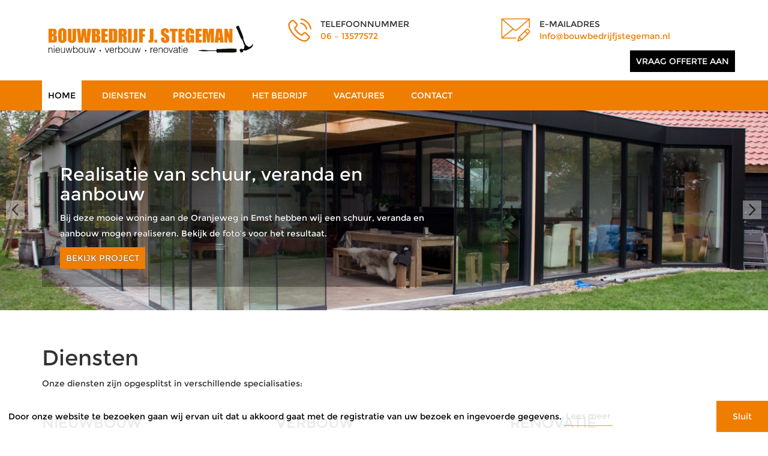

--- FILE ---
content_type: text/html; charset=UTF-8
request_url: https://bouwbedrijfjstegeman.nl/
body_size: 10025
content:

<!DOCTYPE html>
<html lang="nl">

<head profile="http://gmpg.org/xfn/11">

    <title>Home - Bouwbedrijf J. Stegeman</title>

    <meta charset="utf-8"/>
    <meta http-equiv="X-UA-Compatible" content="IE=edge,chrome=1">
    <meta name="viewport" content="width=device-width, initial-scale=1, minimum-scale=1, maximum-scale=1"/>
    <meta name="format-detection" content="telephone=no">

        
    <meta name='robots' content='max-image-preview:large' />
	<style>img:is([sizes="auto" i], [sizes^="auto," i]) { contain-intrinsic-size: 3000px 1500px }</style>
	
            <script data-no-defer="1" data-ezscrex="false" data-cfasync="false" data-pagespeed-no-defer data-cookieconsent="ignore">
                var ctPublicFunctions = {"_ajax_nonce":"42a6494533","_rest_nonce":"3c4b75e0df","_ajax_url":"\/wp-admin\/admin-ajax.php","_rest_url":"https:\/\/bouwbedrijfjstegeman.nl\/wp-json\/","data__cookies_type":"native","data__ajax_type":"rest","data__bot_detector_enabled":0,"data__frontend_data_log_enabled":1,"cookiePrefix":"","wprocket_detected":false,"host_url":"bouwbedrijfjstegeman.nl","text__ee_click_to_select":"Klik om de hele gegevens te selecteren","text__ee_original_email":"De volledige tekst is","text__ee_got_it":"Duidelijk","text__ee_blocked":"Geblokkeerd","text__ee_cannot_connect":"Kan geen verbinding maken","text__ee_cannot_decode":"Kan e-mail niet decoderen. Onbekende reden","text__ee_email_decoder":"Cleantalk e-mail decoder","text__ee_wait_for_decoding":"De magie is onderweg!","text__ee_decoding_process":"Wacht een paar seconden terwijl we de contactgegevens decoderen."}
            </script>
        
            <script data-no-defer="1" data-ezscrex="false" data-cfasync="false" data-pagespeed-no-defer data-cookieconsent="ignore">
                var ctPublic = {"_ajax_nonce":"42a6494533","settings__forms__check_internal":"0","settings__forms__check_external":"0","settings__forms__force_protection":0,"settings__forms__search_test":"1","settings__data__bot_detector_enabled":0,"settings__sfw__anti_crawler":"0","blog_home":"https:\/\/bouwbedrijfjstegeman.nl\/","pixel__setting":"0","pixel__enabled":false,"pixel__url":null,"data__email_check_before_post":1,"data__email_check_exist_post":1,"data__cookies_type":"native","data__key_is_ok":true,"data__visible_fields_required":true,"wl_brandname":"Anti-Spam by CleanTalk","wl_brandname_short":"CleanTalk","ct_checkjs_key":1159739424,"emailEncoderPassKey":"a5ad727a06abcb2f034a46e58cc034df","bot_detector_forms_excluded":"W10=","advancedCacheExists":false,"varnishCacheExists":false,"wc_ajax_add_to_cart":true}
            </script>
        
<!-- This site is optimized with the Yoast SEO plugin v11.9 - https://yoast.com/wordpress/plugins/seo/ -->
<link rel="canonical" href="https://bouwbedrijfjstegeman.nl/" />
<meta property="og:locale" content="nl_NL" />
<meta property="og:type" content="website" />
<meta property="og:title" content="Home - Bouwbedrijf J. Stegeman" />
<meta property="og:url" content="https://bouwbedrijfjstegeman.nl/" />
<meta property="og:site_name" content="Bouwbedrijf J. Stegeman" />
<script type='application/ld+json' class='yoast-schema-graph yoast-schema-graph--main'>{"@context":"https://schema.org","@graph":[{"@type":"WebSite","@id":"https://bouwbedrijfjstegeman.nl/#website","url":"https://bouwbedrijfjstegeman.nl/","name":"Bouwbedrijf J. Stegeman","potentialAction":{"@type":"SearchAction","target":"https://bouwbedrijfjstegeman.nl/?s={search_term_string}","query-input":"required name=search_term_string"}},{"@type":"WebPage","@id":"https://bouwbedrijfjstegeman.nl/#webpage","url":"https://bouwbedrijfjstegeman.nl/","inLanguage":"nl-NL","name":"Home - Bouwbedrijf J. Stegeman","isPartOf":{"@id":"https://bouwbedrijfjstegeman.nl/#website"},"datePublished":"2019-06-09T07:49:15+01:00","dateModified":"2024-09-23T07:14:02+01:00"}]}</script>
<!-- / Yoast SEO plugin. -->

<link rel='dns-prefetch' href='//cdnjs.cloudflare.com' />
<link rel='dns-prefetch' href='//kit.fontawesome.com' />
<script type="text/javascript">
/* <![CDATA[ */
window._wpemojiSettings = {"baseUrl":"https:\/\/s.w.org\/images\/core\/emoji\/16.0.1\/72x72\/","ext":".png","svgUrl":"https:\/\/s.w.org\/images\/core\/emoji\/16.0.1\/svg\/","svgExt":".svg","source":{"concatemoji":"https:\/\/bouwbedrijfjstegeman.nl\/wp-includes\/js\/wp-emoji-release.min.js?ver=6.8.3"}};
/*! This file is auto-generated */
!function(s,n){var o,i,e;function c(e){try{var t={supportTests:e,timestamp:(new Date).valueOf()};sessionStorage.setItem(o,JSON.stringify(t))}catch(e){}}function p(e,t,n){e.clearRect(0,0,e.canvas.width,e.canvas.height),e.fillText(t,0,0);var t=new Uint32Array(e.getImageData(0,0,e.canvas.width,e.canvas.height).data),a=(e.clearRect(0,0,e.canvas.width,e.canvas.height),e.fillText(n,0,0),new Uint32Array(e.getImageData(0,0,e.canvas.width,e.canvas.height).data));return t.every(function(e,t){return e===a[t]})}function u(e,t){e.clearRect(0,0,e.canvas.width,e.canvas.height),e.fillText(t,0,0);for(var n=e.getImageData(16,16,1,1),a=0;a<n.data.length;a++)if(0!==n.data[a])return!1;return!0}function f(e,t,n,a){switch(t){case"flag":return n(e,"\ud83c\udff3\ufe0f\u200d\u26a7\ufe0f","\ud83c\udff3\ufe0f\u200b\u26a7\ufe0f")?!1:!n(e,"\ud83c\udde8\ud83c\uddf6","\ud83c\udde8\u200b\ud83c\uddf6")&&!n(e,"\ud83c\udff4\udb40\udc67\udb40\udc62\udb40\udc65\udb40\udc6e\udb40\udc67\udb40\udc7f","\ud83c\udff4\u200b\udb40\udc67\u200b\udb40\udc62\u200b\udb40\udc65\u200b\udb40\udc6e\u200b\udb40\udc67\u200b\udb40\udc7f");case"emoji":return!a(e,"\ud83e\udedf")}return!1}function g(e,t,n,a){var r="undefined"!=typeof WorkerGlobalScope&&self instanceof WorkerGlobalScope?new OffscreenCanvas(300,150):s.createElement("canvas"),o=r.getContext("2d",{willReadFrequently:!0}),i=(o.textBaseline="top",o.font="600 32px Arial",{});return e.forEach(function(e){i[e]=t(o,e,n,a)}),i}function t(e){var t=s.createElement("script");t.src=e,t.defer=!0,s.head.appendChild(t)}"undefined"!=typeof Promise&&(o="wpEmojiSettingsSupports",i=["flag","emoji"],n.supports={everything:!0,everythingExceptFlag:!0},e=new Promise(function(e){s.addEventListener("DOMContentLoaded",e,{once:!0})}),new Promise(function(t){var n=function(){try{var e=JSON.parse(sessionStorage.getItem(o));if("object"==typeof e&&"number"==typeof e.timestamp&&(new Date).valueOf()<e.timestamp+604800&&"object"==typeof e.supportTests)return e.supportTests}catch(e){}return null}();if(!n){if("undefined"!=typeof Worker&&"undefined"!=typeof OffscreenCanvas&&"undefined"!=typeof URL&&URL.createObjectURL&&"undefined"!=typeof Blob)try{var e="postMessage("+g.toString()+"("+[JSON.stringify(i),f.toString(),p.toString(),u.toString()].join(",")+"));",a=new Blob([e],{type:"text/javascript"}),r=new Worker(URL.createObjectURL(a),{name:"wpTestEmojiSupports"});return void(r.onmessage=function(e){c(n=e.data),r.terminate(),t(n)})}catch(e){}c(n=g(i,f,p,u))}t(n)}).then(function(e){for(var t in e)n.supports[t]=e[t],n.supports.everything=n.supports.everything&&n.supports[t],"flag"!==t&&(n.supports.everythingExceptFlag=n.supports.everythingExceptFlag&&n.supports[t]);n.supports.everythingExceptFlag=n.supports.everythingExceptFlag&&!n.supports.flag,n.DOMReady=!1,n.readyCallback=function(){n.DOMReady=!0}}).then(function(){return e}).then(function(){var e;n.supports.everything||(n.readyCallback(),(e=n.source||{}).concatemoji?t(e.concatemoji):e.wpemoji&&e.twemoji&&(t(e.twemoji),t(e.wpemoji)))}))}((window,document),window._wpemojiSettings);
/* ]]> */
</script>
<style id='wp-emoji-styles-inline-css' type='text/css'>

	img.wp-smiley, img.emoji {
		display: inline !important;
		border: none !important;
		box-shadow: none !important;
		height: 1em !important;
		width: 1em !important;
		margin: 0 0.07em !important;
		vertical-align: -0.1em !important;
		background: none !important;
		padding: 0 !important;
	}
</style>
<link rel='stylesheet' id='wp-block-library-css' href='https://bouwbedrijfjstegeman.nl/wp-includes/css/dist/block-library/style.min.css?ver=6.8.3' type='text/css' media='all' />
<style id='classic-theme-styles-inline-css' type='text/css'>
/*! This file is auto-generated */
.wp-block-button__link{color:#fff;background-color:#32373c;border-radius:9999px;box-shadow:none;text-decoration:none;padding:calc(.667em + 2px) calc(1.333em + 2px);font-size:1.125em}.wp-block-file__button{background:#32373c;color:#fff;text-decoration:none}
</style>
<style id='global-styles-inline-css' type='text/css'>
:root{--wp--preset--aspect-ratio--square: 1;--wp--preset--aspect-ratio--4-3: 4/3;--wp--preset--aspect-ratio--3-4: 3/4;--wp--preset--aspect-ratio--3-2: 3/2;--wp--preset--aspect-ratio--2-3: 2/3;--wp--preset--aspect-ratio--16-9: 16/9;--wp--preset--aspect-ratio--9-16: 9/16;--wp--preset--color--black: #000000;--wp--preset--color--cyan-bluish-gray: #abb8c3;--wp--preset--color--white: #ffffff;--wp--preset--color--pale-pink: #f78da7;--wp--preset--color--vivid-red: #cf2e2e;--wp--preset--color--luminous-vivid-orange: #ff6900;--wp--preset--color--luminous-vivid-amber: #fcb900;--wp--preset--color--light-green-cyan: #7bdcb5;--wp--preset--color--vivid-green-cyan: #00d084;--wp--preset--color--pale-cyan-blue: #8ed1fc;--wp--preset--color--vivid-cyan-blue: #0693e3;--wp--preset--color--vivid-purple: #9b51e0;--wp--preset--gradient--vivid-cyan-blue-to-vivid-purple: linear-gradient(135deg,rgba(6,147,227,1) 0%,rgb(155,81,224) 100%);--wp--preset--gradient--light-green-cyan-to-vivid-green-cyan: linear-gradient(135deg,rgb(122,220,180) 0%,rgb(0,208,130) 100%);--wp--preset--gradient--luminous-vivid-amber-to-luminous-vivid-orange: linear-gradient(135deg,rgba(252,185,0,1) 0%,rgba(255,105,0,1) 100%);--wp--preset--gradient--luminous-vivid-orange-to-vivid-red: linear-gradient(135deg,rgba(255,105,0,1) 0%,rgb(207,46,46) 100%);--wp--preset--gradient--very-light-gray-to-cyan-bluish-gray: linear-gradient(135deg,rgb(238,238,238) 0%,rgb(169,184,195) 100%);--wp--preset--gradient--cool-to-warm-spectrum: linear-gradient(135deg,rgb(74,234,220) 0%,rgb(151,120,209) 20%,rgb(207,42,186) 40%,rgb(238,44,130) 60%,rgb(251,105,98) 80%,rgb(254,248,76) 100%);--wp--preset--gradient--blush-light-purple: linear-gradient(135deg,rgb(255,206,236) 0%,rgb(152,150,240) 100%);--wp--preset--gradient--blush-bordeaux: linear-gradient(135deg,rgb(254,205,165) 0%,rgb(254,45,45) 50%,rgb(107,0,62) 100%);--wp--preset--gradient--luminous-dusk: linear-gradient(135deg,rgb(255,203,112) 0%,rgb(199,81,192) 50%,rgb(65,88,208) 100%);--wp--preset--gradient--pale-ocean: linear-gradient(135deg,rgb(255,245,203) 0%,rgb(182,227,212) 50%,rgb(51,167,181) 100%);--wp--preset--gradient--electric-grass: linear-gradient(135deg,rgb(202,248,128) 0%,rgb(113,206,126) 100%);--wp--preset--gradient--midnight: linear-gradient(135deg,rgb(2,3,129) 0%,rgb(40,116,252) 100%);--wp--preset--font-size--small: 13px;--wp--preset--font-size--medium: 20px;--wp--preset--font-size--large: 36px;--wp--preset--font-size--x-large: 42px;--wp--preset--spacing--20: 0.44rem;--wp--preset--spacing--30: 0.67rem;--wp--preset--spacing--40: 1rem;--wp--preset--spacing--50: 1.5rem;--wp--preset--spacing--60: 2.25rem;--wp--preset--spacing--70: 3.38rem;--wp--preset--spacing--80: 5.06rem;--wp--preset--shadow--natural: 6px 6px 9px rgba(0, 0, 0, 0.2);--wp--preset--shadow--deep: 12px 12px 50px rgba(0, 0, 0, 0.4);--wp--preset--shadow--sharp: 6px 6px 0px rgba(0, 0, 0, 0.2);--wp--preset--shadow--outlined: 6px 6px 0px -3px rgba(255, 255, 255, 1), 6px 6px rgba(0, 0, 0, 1);--wp--preset--shadow--crisp: 6px 6px 0px rgba(0, 0, 0, 1);}:where(.is-layout-flex){gap: 0.5em;}:where(.is-layout-grid){gap: 0.5em;}body .is-layout-flex{display: flex;}.is-layout-flex{flex-wrap: wrap;align-items: center;}.is-layout-flex > :is(*, div){margin: 0;}body .is-layout-grid{display: grid;}.is-layout-grid > :is(*, div){margin: 0;}:where(.wp-block-columns.is-layout-flex){gap: 2em;}:where(.wp-block-columns.is-layout-grid){gap: 2em;}:where(.wp-block-post-template.is-layout-flex){gap: 1.25em;}:where(.wp-block-post-template.is-layout-grid){gap: 1.25em;}.has-black-color{color: var(--wp--preset--color--black) !important;}.has-cyan-bluish-gray-color{color: var(--wp--preset--color--cyan-bluish-gray) !important;}.has-white-color{color: var(--wp--preset--color--white) !important;}.has-pale-pink-color{color: var(--wp--preset--color--pale-pink) !important;}.has-vivid-red-color{color: var(--wp--preset--color--vivid-red) !important;}.has-luminous-vivid-orange-color{color: var(--wp--preset--color--luminous-vivid-orange) !important;}.has-luminous-vivid-amber-color{color: var(--wp--preset--color--luminous-vivid-amber) !important;}.has-light-green-cyan-color{color: var(--wp--preset--color--light-green-cyan) !important;}.has-vivid-green-cyan-color{color: var(--wp--preset--color--vivid-green-cyan) !important;}.has-pale-cyan-blue-color{color: var(--wp--preset--color--pale-cyan-blue) !important;}.has-vivid-cyan-blue-color{color: var(--wp--preset--color--vivid-cyan-blue) !important;}.has-vivid-purple-color{color: var(--wp--preset--color--vivid-purple) !important;}.has-black-background-color{background-color: var(--wp--preset--color--black) !important;}.has-cyan-bluish-gray-background-color{background-color: var(--wp--preset--color--cyan-bluish-gray) !important;}.has-white-background-color{background-color: var(--wp--preset--color--white) !important;}.has-pale-pink-background-color{background-color: var(--wp--preset--color--pale-pink) !important;}.has-vivid-red-background-color{background-color: var(--wp--preset--color--vivid-red) !important;}.has-luminous-vivid-orange-background-color{background-color: var(--wp--preset--color--luminous-vivid-orange) !important;}.has-luminous-vivid-amber-background-color{background-color: var(--wp--preset--color--luminous-vivid-amber) !important;}.has-light-green-cyan-background-color{background-color: var(--wp--preset--color--light-green-cyan) !important;}.has-vivid-green-cyan-background-color{background-color: var(--wp--preset--color--vivid-green-cyan) !important;}.has-pale-cyan-blue-background-color{background-color: var(--wp--preset--color--pale-cyan-blue) !important;}.has-vivid-cyan-blue-background-color{background-color: var(--wp--preset--color--vivid-cyan-blue) !important;}.has-vivid-purple-background-color{background-color: var(--wp--preset--color--vivid-purple) !important;}.has-black-border-color{border-color: var(--wp--preset--color--black) !important;}.has-cyan-bluish-gray-border-color{border-color: var(--wp--preset--color--cyan-bluish-gray) !important;}.has-white-border-color{border-color: var(--wp--preset--color--white) !important;}.has-pale-pink-border-color{border-color: var(--wp--preset--color--pale-pink) !important;}.has-vivid-red-border-color{border-color: var(--wp--preset--color--vivid-red) !important;}.has-luminous-vivid-orange-border-color{border-color: var(--wp--preset--color--luminous-vivid-orange) !important;}.has-luminous-vivid-amber-border-color{border-color: var(--wp--preset--color--luminous-vivid-amber) !important;}.has-light-green-cyan-border-color{border-color: var(--wp--preset--color--light-green-cyan) !important;}.has-vivid-green-cyan-border-color{border-color: var(--wp--preset--color--vivid-green-cyan) !important;}.has-pale-cyan-blue-border-color{border-color: var(--wp--preset--color--pale-cyan-blue) !important;}.has-vivid-cyan-blue-border-color{border-color: var(--wp--preset--color--vivid-cyan-blue) !important;}.has-vivid-purple-border-color{border-color: var(--wp--preset--color--vivid-purple) !important;}.has-vivid-cyan-blue-to-vivid-purple-gradient-background{background: var(--wp--preset--gradient--vivid-cyan-blue-to-vivid-purple) !important;}.has-light-green-cyan-to-vivid-green-cyan-gradient-background{background: var(--wp--preset--gradient--light-green-cyan-to-vivid-green-cyan) !important;}.has-luminous-vivid-amber-to-luminous-vivid-orange-gradient-background{background: var(--wp--preset--gradient--luminous-vivid-amber-to-luminous-vivid-orange) !important;}.has-luminous-vivid-orange-to-vivid-red-gradient-background{background: var(--wp--preset--gradient--luminous-vivid-orange-to-vivid-red) !important;}.has-very-light-gray-to-cyan-bluish-gray-gradient-background{background: var(--wp--preset--gradient--very-light-gray-to-cyan-bluish-gray) !important;}.has-cool-to-warm-spectrum-gradient-background{background: var(--wp--preset--gradient--cool-to-warm-spectrum) !important;}.has-blush-light-purple-gradient-background{background: var(--wp--preset--gradient--blush-light-purple) !important;}.has-blush-bordeaux-gradient-background{background: var(--wp--preset--gradient--blush-bordeaux) !important;}.has-luminous-dusk-gradient-background{background: var(--wp--preset--gradient--luminous-dusk) !important;}.has-pale-ocean-gradient-background{background: var(--wp--preset--gradient--pale-ocean) !important;}.has-electric-grass-gradient-background{background: var(--wp--preset--gradient--electric-grass) !important;}.has-midnight-gradient-background{background: var(--wp--preset--gradient--midnight) !important;}.has-small-font-size{font-size: var(--wp--preset--font-size--small) !important;}.has-medium-font-size{font-size: var(--wp--preset--font-size--medium) !important;}.has-large-font-size{font-size: var(--wp--preset--font-size--large) !important;}.has-x-large-font-size{font-size: var(--wp--preset--font-size--x-large) !important;}
:where(.wp-block-post-template.is-layout-flex){gap: 1.25em;}:where(.wp-block-post-template.is-layout-grid){gap: 1.25em;}
:where(.wp-block-columns.is-layout-flex){gap: 2em;}:where(.wp-block-columns.is-layout-grid){gap: 2em;}
:root :where(.wp-block-pullquote){font-size: 1.5em;line-height: 1.6;}
</style>
<link rel='stylesheet' id='cleantalk-public-css-css' href='https://bouwbedrijfjstegeman.nl/wp-content/plugins/cleantalk-spam-protect/css/cleantalk-public.min.css?ver=6.63_1757495850' type='text/css' media='all' />
<link rel='stylesheet' id='cleantalk-email-decoder-css-css' href='https://bouwbedrijfjstegeman.nl/wp-content/plugins/cleantalk-spam-protect/css/cleantalk-email-decoder.min.css?ver=6.63_1757495850' type='text/css' media='all' />
<link rel='stylesheet' id='dashicons-css' href='https://bouwbedrijfjstegeman.nl/wp-includes/css/dashicons.min.css?ver=6.8.3' type='text/css' media='all' />
<link rel='stylesheet' id='mmenu-css' href='https://bouwbedrijfjstegeman.nl/wp-content/plugins/mmenu/css/mmenu.css?ver=5' type='text/css' media='all' />
<link rel='stylesheet' id='bxslider-css' href='https://bouwbedrijfjstegeman.nl/wp-content/themes/sieronline_master/assets/css/jquery.bxslider.css?ver=4.2.15' type='text/css' media='all' />
<link rel='stylesheet' id='fancybox-css' href='https://cdnjs.cloudflare.com/ajax/libs/fancybox/3.3.5/jquery.fancybox.min.css?ver=3.3.5' type='text/css' media='all' />
<link rel='stylesheet' id='bootstrap-css' href='https://bouwbedrijfjstegeman.nl/wp-content/themes/sieronline_master/assets/css/bootstrap.min.css?ver=1.0' type='text/css' media='all' />
<link rel='stylesheet' id='bootstrap-theme-css' href='https://bouwbedrijfjstegeman.nl/wp-content/themes/sieronline_master/assets/css/bootstrap-theme.min.css?ver=1.0' type='text/css' media='all' />
<link rel='stylesheet' id='wp-css' href='https://bouwbedrijfjstegeman.nl/wp-content/themes/sieronline_master/assets/css/wp.css?ver=1.0' type='text/css' media='all' />
<link rel='stylesheet' id='animate-css' href='https://cdnjs.cloudflare.com/ajax/libs/animate.css/3.7.0/animate.min.css?ver=3.7.0' type='text/css' media='all' />
<link rel='stylesheet' id='cookiewet-css' href='https://cdnjs.cloudflare.com/ajax/libs/cookieconsent2/3.1.0/cookieconsent.min.css?ver=3.1.0' type='text/css' media='all' />
<link rel='stylesheet' id='hover-css' href='https://cdnjs.cloudflare.com/ajax/libs/hover.css/2.3.1/css/hover-min.css?ver=2.3.1' type='text/css' media='all' />
<link rel='stylesheet' id='OwlCarousel-css' href='https://bouwbedrijfjstegeman.nl/wp-content/themes/sieronline_master/assets/css/owl.carousel.min.css?ver=2.3.4' type='text/css' media='all' />
<link rel='stylesheet' id='theme-child-css' href='https://bouwbedrijfjstegeman.nl/wp-content/uploads/wp-less/sieronline_child/assets/less/_customer-5bacf78c90.css' type='text/css' media='all' />
<script type="text/javascript" src="https://bouwbedrijfjstegeman.nl/wp-content/plugins/cleantalk-spam-protect/js/apbct-public-bundle_gathering.min.js?ver=6.63_1757495850" id="apbct-public-bundle_gathering.min-js-js"></script>
<script type="text/javascript" src="https://cdnjs.cloudflare.com/ajax/libs/jquery/3.3.1/jquery.min.js?ver=3.3.1" id="jquery-js"></script>
<script type="text/javascript" src="https://bouwbedrijfjstegeman.nl/wp-content/plugins/mmenu/js/mmenu.js?ver=5" id="mmenu-js"></script>
<script type="text/javascript" src="https://kit.fontawesome.com/024ff6e58d.js?ver=1.0" id="fontawesome-js"></script>
<link rel="https://api.w.org/" href="https://bouwbedrijfjstegeman.nl/wp-json/" /><link rel="alternate" title="JSON" type="application/json" href="https://bouwbedrijfjstegeman.nl/wp-json/wp/v2/pages/3091" /><link rel="EditURI" type="application/rsd+xml" title="RSD" href="https://bouwbedrijfjstegeman.nl/xmlrpc.php?rsd" />
<link rel='shortlink' href='https://bouwbedrijfjstegeman.nl/' />
<link rel="alternate" title="oEmbed (JSON)" type="application/json+oembed" href="https://bouwbedrijfjstegeman.nl/wp-json/oembed/1.0/embed?url=https%3A%2F%2Fbouwbedrijfjstegeman.nl%2F" />
<link rel="alternate" title="oEmbed (XML)" type="text/xml+oembed" href="https://bouwbedrijfjstegeman.nl/wp-json/oembed/1.0/embed?url=https%3A%2F%2Fbouwbedrijfjstegeman.nl%2F&#038;format=xml" />

    <link rel="alternate" type="application/rss+xml" href="https://bouwbedrijfjstegeman.nl/feed/"
          title="Bouwbedrijf J. Stegeman latest posts"/>
    <link rel="alternate" type="application/rss+xml" href="https://bouwbedrijfjstegeman.nl/comments/feed/"
          title="Bouwbedrijf J. Stegeman latest comments"/>
    <link rel="pingback" href="https://bouwbedrijfjstegeman.nl/xmlrpc.php"/>

        <!-- Mobile menu colours-->
    <style>
        .mobile-header{background: #ef7d00 !important;}
    </style>
    <!-- Chrome, Firefox OS and Opera -->
    <meta name="theme-color" content="#ef7d00">
    <!-- Windows Phone -->
    <meta name="msapplication-navbutton-color" content="#ef7d00">
    <!-- iOS Safari -->
    <meta name="apple-mobile-web-app-status-bar-style" content="#ef7d00">


<script>
    window.addEventListener("load",function(){window.cookieconsent.initialise({"palette":{"popup":{"background":"rgba(255,255,255,0.7)","text":"#404040"},"button":{"background":"#727271","text":"#ffffff"}},"theme":"edgeless","content":{"message":"Door onze website te bezoeken gaan wij ervan uit dat u akkoord gaat met de registratie van uw bezoek en ingevoerde gegevens.","dismiss":"Sluit","link":"Lees meer","href":"https://bouwbedrijfjstegeman.nl/privacy-verklaring/"}})});
</script>

</head>

<body data-rsssl=1 class="frontpage">
<div class="mm-page">

<div class="mobile-header hidden-md hidden-lg">
    <a id="mobile-menu"></a>
    Bouwbedrijf J. Stegeman    <span id="mobile-icon">
                    <a href="tel:06–13577572">
                <img src="https://bouwbedrijfjstegeman.nl/wp-content/themes/sieronline_master/images/phone.png"/>
            </a>
        	</span>
</div>

<div class="wrapper">
    <div class="header-wrapper">
        <header id="header">
            <div class="container headercontainer">

                    <div class="row">
                        <figure id="logo" class="col-xs-12 col-md-4">
                            <a href="https://bouwbedrijfjstegeman.nl">
                                <img class=""
                                     src="https://bouwbedrijfjstegeman.nl/wp-content/uploads/logo-bouwbedrijf-j-stegeman-2024-e1713774240528.png"
                                     alt="Bouwbedrijf J. Stegeman">
                            </a>
                        </figure>
                        <div class="contactcontainer col-xs-12 col-md-8">
                            <ul>
                                <li><img src="https://bouwbedrijfjstegeman.nl/wp-content/themes/sieronline_child/images/phone.png">TELEFOONNUMMER<br/><a href="tel:06–13577572">06 – 13577572</a></li>
                                <li><img src="https://bouwbedrijfjstegeman.nl/wp-content/themes/sieronline_child/images/mail.png">E-MAILADRES<br/><a href="mailto:Info@bouwbedrijfjstegeman.nl">Info@bouwbedrijfjstegeman.nl</a></li>
                            </ul>
                            <a class="button" href="https://bouwbedrijfjstegeman.nl/contact/">Vraag offerte aan</a>
                        </div>

                    </div>

            </div>
            <div class="container-fluid mainmenucontainer">

                        <div class="row">
                            <div class="container">
                                <div class="row">
                                    <nav id="mainmenu" class="hidden-xs hidden-sm col-md-12">
                                        <div id="menu-location-Hoofdmenu" class="menu-hoofdmenu-container"><ul id="menu-hoofdmenu" class="mainmenu"><li id="menu-item-3097" class="menu-item menu-item-type-post_type menu-item-object-page menu-item-home current-menu-item page_item page-item-3091 current_page_item menu-item-3097"><a href="https://bouwbedrijfjstegeman.nl/" aria-current="page">Home</a></li>
<li id="menu-item-3542" class="menu-item menu-item-type-post_type menu-item-object-page menu-item-has-children menu-item-3542"><a href="https://bouwbedrijfjstegeman.nl/diensten/">Diensten</a>
<ul class="sub-menu">
	<li id="menu-item-3551" class="menu-item menu-item-type-post_type menu-item-object-page menu-item-3551"><a href="https://bouwbedrijfjstegeman.nl/diensten/nieuwbouw/">Nieuwbouw</a></li>
	<li id="menu-item-3553" class="menu-item menu-item-type-post_type menu-item-object-page menu-item-3553"><a href="https://bouwbedrijfjstegeman.nl/diensten/verbouw/">Verbouw</a></li>
	<li id="menu-item-3552" class="menu-item menu-item-type-post_type menu-item-object-page menu-item-3552"><a href="https://bouwbedrijfjstegeman.nl/diensten/renovatie/">Renovatie</a></li>
	<li id="menu-item-3549" class="menu-item menu-item-type-post_type menu-item-object-page menu-item-3549"><a href="https://bouwbedrijfjstegeman.nl/diensten/dakrenovatie/">Dakrenovatie</a></li>
</ul>
</li>
<li id="menu-item-3543" class="menu-item menu-item-type-post_type_archive menu-item-object-project menu-item-3543"><a href="https://bouwbedrijfjstegeman.nl/projecten/">Projecten</a></li>
<li id="menu-item-3541" class="menu-item menu-item-type-post_type menu-item-object-page menu-item-3541"><a href="https://bouwbedrijfjstegeman.nl/het-bedrijf/">Het bedrijf</a></li>
<li id="menu-item-3540" class="menu-item menu-item-type-post_type menu-item-object-page menu-item-3540"><a href="https://bouwbedrijfjstegeman.nl/vacatures/">Vacatures</a></li>
<li id="menu-item-3539" class="menu-item menu-item-type-post_type menu-item-object-page menu-item-3539"><a href="https://bouwbedrijfjstegeman.nl/contact/">Contact</a></li>
</ul></div>                                    </nav>
                                </div>
                            </div>

                        </div>
            </div>
        </header>
    </div>

    
    <div class="slideshow-wrapper">
        <ul class="homeslider">
                            <li><a href="https://bouwbedrijfjstegeman.nl/project/uitbouw-woonkamer-en-realisatie-veranda-en-carport-in-vaassen-2/"><img width="1920" height="500" src="https://bouwbedrijfjstegeman.nl/wp-content/uploads/20191016-DSC_6333-1920x500.jpg" class="attachment-Parallaxheader size-Parallaxheader wp-post-image" alt="" decoding="async" fetchpriority="high" /></a>
                    <div class="overlay">
                        <div class="container">
                            <div class="overlay_inhoud">
                                <h4><a href="https://bouwbedrijfjstegeman.nl/project/uitbouw-woonkamer-en-realisatie-veranda-en-carport-in-vaassen-2/">Complete renovatie van een woonboerderij</a></h4>
                                                                <p class="p1">Deze woonboerderij aan de Hanendorperweg in Emst hebben wij volledig gerenoveerd om het leefcomfort te verhogen.</p>
                                <a  href="https://bouwbedrijfjstegeman.nl/project/uitbouw-woonkamer-en-realisatie-veranda-en-carport-in-vaassen-2/" class="button">Bekijk project</a>

                            </div>


                        </div>

                    </div>
                </li>
                                <li><a href="https://bouwbedrijfjstegeman.nl/project/nieuwbouw-veranda-in-vaassen/"><img width="1920" height="500" src="https://bouwbedrijfjstegeman.nl/wp-content/uploads/20170404_202314-1920x500.jpg" class="attachment-Parallaxheader size-Parallaxheader wp-post-image" alt="" decoding="async" /></a>
                    <div class="overlay">
                        <div class="container">
                            <div class="overlay_inhoud">
                                <h4><a href="https://bouwbedrijfjstegeman.nl/project/nieuwbouw-veranda-in-vaassen/">Nieuwbouw van een veranda in Vaassen</a></h4>
                                                                <p>Deze mooie grote veranda met schuur hebben wij gebouwd. Bekijk hieronder de foto&#8217;s voor het resultaat.</p>
                                <a  href="https://bouwbedrijfjstegeman.nl/project/nieuwbouw-veranda-in-vaassen/" class="button">Bekijk project</a>

                            </div>


                        </div>

                    </div>
                </li>
                                <li><a href="https://bouwbedrijfjstegeman.nl/project/uitbouw-woonkamer-en-realisatie-veranda-en-carport-in-vaassen-3/"><img width="1920" height="500" src="https://bouwbedrijfjstegeman.nl/wp-content/uploads/20191016-DSC_6442-1920x500.jpg" class="attachment-Parallaxheader size-Parallaxheader wp-post-image" alt="" decoding="async" /></a>
                    <div class="overlay">
                        <div class="container">
                            <div class="overlay_inhoud">
                                <h4><a href="https://bouwbedrijfjstegeman.nl/project/uitbouw-woonkamer-en-realisatie-veranda-en-carport-in-vaassen-3/">Realisatie van schuur, veranda en aanbouw</a></h4>
                                                                <p>Bij deze mooie woning aan de Oranjeweg in Emst hebben wij een schuur, veranda en aanbouw mogen realiseren. Bekijk de foto&#8217;s voor het resultaat.</p>
                                <a  href="https://bouwbedrijfjstegeman.nl/project/uitbouw-woonkamer-en-realisatie-veranda-en-carport-in-vaassen-3/" class="button">Bekijk project</a>

                            </div>


                        </div>

                    </div>
                </li>
                                <li><a href="https://bouwbedrijfjstegeman.nl/project/uitbouw-woonkamer-en-realisatie-veranda-en-carport-in-vaassen-5/"><img width="1920" height="500" src="https://bouwbedrijfjstegeman.nl/wp-content/uploads/20190614_1045330-1920x500.jpg" class="attachment-Parallaxheader size-Parallaxheader wp-post-image" alt="" decoding="async" /></a>
                    <div class="overlay">
                        <div class="container">
                            <div class="overlay_inhoud">
                                <h4><a href="https://bouwbedrijfjstegeman.nl/project/uitbouw-woonkamer-en-realisatie-veranda-en-carport-in-vaassen-5/">Vervangen van dakpannen en nieuwbouw dubbele garage met schuur</a></h4>
                                                                <p>Van deze bestaande woning in Wezep hebben de dakpannen vervangen. Daarnaast hebben wij een dubbele garage met schuur gebouwd. Bekijk de foto&#8217;s voor het resultaat.</p>
                                <a  href="https://bouwbedrijfjstegeman.nl/project/uitbouw-woonkamer-en-realisatie-veranda-en-carport-in-vaassen-5/" class="button">Bekijk project</a>

                            </div>


                        </div>

                    </div>
                </li>
                        </ul>
    </div>

    
    <section  class="stijl_standaard space-none"
                                    style="">
    <div class="container">
        <div class="row">
    <div class="col-xs-12">
    <div class="row">

        
        <div class="kolom col-xs-12 col-sm-12 col-md-12 col-lg-12 xxs-full">

        
        <div id=""
             class="text-wrapper text-default">
            <div class="" >
                <h1>Diensten</h1>
<p>Onze diensten zijn opgesplitst in verschillende specialisaties:</p>
            </div>
        </div>

        </div></div></div></div></div></section>
    <section  class="stijl_standaard space-bottom eq"
                                    style="">
    <div class="container">
        <div class="row">
    <div class="col-xs-12">
    <div class="row">

        
        <div class="kolom col-xs-12 col-sm-4 col-md-6 col-lg-4 xxs-full">

        
        <div id=""
             class="text-wrapper text-default">
            <div class="" >
                <h3>NIEUWBOUW</h3>
<p>Een nieuwbouwwoning, aanbouw, uitbouw een veranda of een bijgebouw; tijdens het gehele project van ontwerp tot oplevering denken wij met u mee!</p>
            </div>
        </div>

                <div id="" class="button-wrapper text-left_wrap">
            <div class="" >
                <a href="https://bouwbedrijfjstegeman.nl/diensten/nieuwbouw/" target="" class="button">Lees meer</a>
            </div>
        </div>
        </div>
    <div id="" class="kolom col-xs-12 col-sm-4 col-md-6 col-lg-4 xxs-full  np-none">

        
        <div id=""
             class="text-wrapper text-default">
            <div class="" >
                <h3>VERBOUW</h3>
<p>Meer ruimte door een uitbouw of dakkapel? Wij verzorgen dit voor u van tekening tot vergunningaanvraag en van idee tot oplevering.</p>
            </div>
        </div>

                <div id="" class="button-wrapper text-left_wrap">
            <div class="" >
                <a href="https://bouwbedrijfjstegeman.nl/diensten/verbouw/" target="" class="button">Lees meer</a>
            </div>
        </div>
        </div>
    <div id="" class="kolom col-xs-12 col-sm-4 col-md-6 col-lg-4 xxs-full  np-none">

        
        <div id=""
             class="text-wrapper text-default">
            <div class="" >
                <h3>RENOVATIE</h3>
<p>Het renoveren naar originele stijl en uitstraling is één van onze specialiteiten. Denk hierbij aan het geheel moderniseren van een oude woonboerderij.</p>
            </div>
        </div>

                <div id="" class="button-wrapper text-left_wrap">
            <div class="" >
                <a href="https://bouwbedrijfjstegeman.nl/diensten/renovatie/" target="" class="button">Lees meer</a>
            </div>
        </div>
        </div></div></div></div></div></section>
    <section  class="stijl_standaard space-bottom"
                                    style="">
    <div class="container">
        <div class="row">
    <div class="col-xs-12">
    <div class="row">

        
        <div class="kolom col-xs-12 col-sm-4 col-md-6 col-lg-4 xxs-full">

        
        <div id=""
             class="text-wrapper text-default">
            <div class="" >
                <h3>DAKRENOVATIE</h3>
<p>Het verduurzamen van uw woning door bijvoorbeeld het gehele dak te vervangen en te voorzien van geïntegreerde zonnepanelen. Wij helpen u er graag bij!</p>
            </div>
        </div>

                <div id="" class="button-wrapper text-left_wrap">
            <div class="" >
                <a href="https://bouwbedrijfjstegeman.nl/diensten/dakrenovatie/" target="" class="button">Lees meer</a>
            </div>
        </div>
        </div>
    <div id="" class="kolom col-xs-12 col-sm-4 col-md-6 col-lg-4 xxs-full  np-none">

        
        <div id=""
             class="text-wrapper text-default">
            <div class="" >
                <h3>KOZIJNEN</h3>
<p>Toe aan nieuwe kozijnen, meer daglicht of het opknappen van uw kozijnen? Wij werken zowel met hout als kunststof, maar met altijd de beste kwaliteit!</p>
            </div>
        </div>

                <div id="" class="button-wrapper text-left_wrap">
            <div class="" >
                <a href="https://bouwbedrijfjstegeman.nl/diensten/kozijnen/" target="" class="button">Lees meer</a>
            </div>
        </div>
        </div>
    <div id="" class="kolom col-xs-12 col-sm-4 col-md-6 col-lg-4 xxs-full  np-none">

        </div></div></div></div></div></section>
    <section  class="stijl_lichtgrijsoranje space-both eq"
                                    style="">
    <div class="container">
        <div class="row">
    <div class="col-xs-12">
    <div class="row">

        
        <div class="kolom col-xs-12 col-sm-12 col-md-12 col-lg-12 xxs-full">

        
        <div class="driekolommen_wrapper">
            <div class="row">
                <div class="kolom col-xs-12 col-sm-12 col-md-4">
                    <div class="content">
                    <h3>Wie zijn wij</h3>
                        <div class="text-wrapper">
                            <p>Bouwbedrijf J. Stegeman is een allround bouwbedrijf gevestigd in Vaassen. Op deze website is aangegeven voor welke bouwprojecten u bij ons aan het juiste adres bent. Wij hechten veel waarde aan persoonlijke aandacht en een goede prijs kwaliteit verhouding. Daarnaast werken wij vooral samen met lokale onderaannemers. En komen onze bouwmaterialen van de beste leveranciers.</p>
<p><a class="button" href="https://bouwbedrijfjstegeman.nl/het-bedrijf/" target="_blank" rel="noopener">Lees meer</a></p>
                        </div>
                    </div>
                </div>
                <div class="kolom col-xs-12 col-sm-12 col-md-4">
                    <div class="content">
                    <h3></h3>
                        <div class="text-wrapper">
                            <p>Ons bedrijf is gevestigd in het centrum van Vaassen, door onze centrale ligging bestrijken wij een groot gedeelte van Gelderland en Overijssel. De gemotiveerde en deskundige medewerkers van Bouwbedrijf J. Stegeman staan graag voor u klaar.</p>
                        </div>
                    </div>
                </div>
                <div class="kolom col-xs-12 col-sm-12 col-md-4">
                    <div class="content">
                    <h3>Onze voordelen</h3>
                        <div class="text-wrapper">
                            <div class="content_block" id="custom_post_widget-3562"><p><strong>»</strong> Korte communicatielijnen<br />
<strong>»</strong> Oog voor detail en kwaliteit<br />
<strong>»</strong> Deskundig en ervaren personeel<br />
<strong>»</strong> Klantgerichte werkwijze, u staat centraal</p>
</div>
                        </div>
                    </div>
                </div>
            </div>
        </div>



        </div></div></div></div></div></section>
    <section  class="stijl_standaard space-both"
                                    style="">
    <div class="container">
        <div class="row">
    <div class="col-xs-12">
    <div class="row">

        
        <div class="kolom col-xs-12 col-sm-12 col-md-12 col-lg-12 xxs-full">

        
            <div class="projecten-wrapper">
                

                <div class="bouwsteentitel"><h3>Recente projecten</h3></div>


                <div class="row ">
                    
                        <div class="col-xs-6 col-sm-3 project">
                            <div class="thumbnail">
                                <a href="https://bouwbedrijfjstegeman.nl/project/nieuwbouw-vakantiewoning-in-epe/"
                                   title="Lees `Home`"
                                   rel="bookmark">
                                                                        <img src="https://bouwbedrijfjstegeman.nl/wp-content/uploads/3-400x400.jpg">
                                    <div class="overlay"></div>
                                    <div class="arrow"><i class="fas fa-chevron-square-right"></i></div>
                                </a>
                            </div>

                            <div class="category">
                                Nieuwbouw                            </div>
                            <h3><a href="https://bouwbedrijfjstegeman.nl/project/nieuwbouw-vakantiewoning-in-epe/"
                                   title="Lees `Home`"
                                   rel="bookmark">Vakantiewoning in Epe</a></h3>

                        </div>

                        
                                            
                        <div class="col-xs-6 col-sm-3 project">
                            <div class="thumbnail">
                                <a href="https://bouwbedrijfjstegeman.nl/project/uitbouw-woonkamer-en-realisatie-veranda-en-carport-in-vaassen-2/"
                                   title="Lees `Home`"
                                   rel="bookmark">
                                                                        <img src="https://bouwbedrijfjstegeman.nl/wp-content/uploads/20191016-DSC_6333-400x400.jpg">
                                    <div class="overlay"></div>
                                    <div class="arrow"><i class="fas fa-chevron-square-right"></i></div>
                                </a>
                            </div>

                            <div class="category">
                                Renovatie                            </div>
                            <h3><a href="https://bouwbedrijfjstegeman.nl/project/uitbouw-woonkamer-en-realisatie-veranda-en-carport-in-vaassen-2/"
                                   title="Lees `Home`"
                                   rel="bookmark">Complete renovatie van een woonboerderij</a></h3>

                        </div>

                        
                                            
                        <div class="col-xs-6 col-sm-3 project">
                            <div class="thumbnail">
                                <a href="https://bouwbedrijfjstegeman.nl/project/uitbouw-woonkamer-en-realisatie-veranda-en-carport-in-vaassen-3/"
                                   title="Lees `Home`"
                                   rel="bookmark">
                                                                        <img src="https://bouwbedrijfjstegeman.nl/wp-content/uploads/20191016-DSC_6442-400x400.jpg">
                                    <div class="overlay"></div>
                                    <div class="arrow"><i class="fas fa-chevron-square-right"></i></div>
                                </a>
                            </div>

                            <div class="category">
                                Nieuwbouw                            </div>
                            <h3><a href="https://bouwbedrijfjstegeman.nl/project/uitbouw-woonkamer-en-realisatie-veranda-en-carport-in-vaassen-3/"
                                   title="Lees `Home`"
                                   rel="bookmark">Realisatie van schuur, veranda en aanbouw</a></h3>

                        </div>

                        
                                            
                        <div class="col-xs-6 col-sm-3 project">
                            <div class="thumbnail">
                                <a href="https://bouwbedrijfjstegeman.nl/project/uitbouw-woonkamer-en-realisatie-veranda-en-carport-in-vaassen-4/"
                                   title="Lees `Home`"
                                   rel="bookmark">
                                                                        <img src="https://bouwbedrijfjstegeman.nl/wp-content/uploads/20170201_143730-400x400.jpg">
                                    <div class="overlay"></div>
                                    <div class="arrow"><i class="fas fa-chevron-square-right"></i></div>
                                </a>
                            </div>

                            <div class="category">
                                Dakrenovatie                            </div>
                            <h3><a href="https://bouwbedrijfjstegeman.nl/project/uitbouw-woonkamer-en-realisatie-veranda-en-carport-in-vaassen-4/"
                                   title="Lees `Home`"
                                   rel="bookmark">Dakrenovatie in Vaassen</a></h3>

                        </div>

                        
                                                            </div>


            </div>

                    <div id="" class="button-wrapper text-center">
            <div class="" >
                <a href="https://bouwbedrijfjstegeman.nl/projecten/" target="" class="button">Bekijk alle projecten</a>
            </div>
        </div>
        </div></div></div></div></div></section><footer id="footer">
    <div class="container">
        <div class="row">
            <div class="col-xs-12 col-sm-3 col-lg-offset-1 col-lg-2">
                <h3>Diensten</h3>
                <div id="menu-location-Hoofdmenu" class="menu-hoofdmenu-container"><ul id="menu-hoofdmenu-1" class="mainmenu"><li class="menu-item menu-item-type-post_type menu-item-object-page menu-item-home current-menu-item page_item page-item-3091 current_page_item menu-item-3097"><a href="https://bouwbedrijfjstegeman.nl/" aria-current="page">Home</a></li>
<li class="menu-item menu-item-type-post_type menu-item-object-page menu-item-has-children menu-item-3542"><a href="https://bouwbedrijfjstegeman.nl/diensten/">Diensten</a>
<ul class="sub-menu">
	<li class="menu-item menu-item-type-post_type menu-item-object-page menu-item-3551"><a href="https://bouwbedrijfjstegeman.nl/diensten/nieuwbouw/">Nieuwbouw</a></li>
	<li class="menu-item menu-item-type-post_type menu-item-object-page menu-item-3553"><a href="https://bouwbedrijfjstegeman.nl/diensten/verbouw/">Verbouw</a></li>
	<li class="menu-item menu-item-type-post_type menu-item-object-page menu-item-3552"><a href="https://bouwbedrijfjstegeman.nl/diensten/renovatie/">Renovatie</a></li>
	<li class="menu-item menu-item-type-post_type menu-item-object-page menu-item-3549"><a href="https://bouwbedrijfjstegeman.nl/diensten/dakrenovatie/">Dakrenovatie</a></li>
</ul>
</li>
<li class="menu-item menu-item-type-post_type_archive menu-item-object-project menu-item-3543"><a href="https://bouwbedrijfjstegeman.nl/projecten/">Projecten</a></li>
<li class="menu-item menu-item-type-post_type menu-item-object-page menu-item-3541"><a href="https://bouwbedrijfjstegeman.nl/het-bedrijf/">Het bedrijf</a></li>
<li class="menu-item menu-item-type-post_type menu-item-object-page menu-item-3540"><a href="https://bouwbedrijfjstegeman.nl/vacatures/">Vacatures</a></li>
<li class="menu-item menu-item-type-post_type menu-item-object-page menu-item-3539"><a href="https://bouwbedrijfjstegeman.nl/contact/">Contact</a></li>
</ul></div>            </div>
            <div class="col-xs-12 col-sm-4 col-md-4 col-lg-3 col-lg-offset-1">
                <h3>Het bedrijf</h3><p>Bouwbedrijf J. Stegeman is een allround bouwbedrijf gevestigd in Vaassen en richt zich voornamelijk op nieuwbouw, verbouw en renovatie. Het bedrijf hecht veel waarde aan persoonlijke aandacht en een goede prijs kwaliteit verhouding. Het werkgebied is Vaassen en omstreken.</p>
            </div>
            <div class="col-xs-12 col-sm-5 col-md-4 col-md-offset-1 col-lg-4 adres-container">

                <h3>Contactgegevens</h3>

                <ul>
                    <li><img src="https://bouwbedrijfjstegeman.nl/wp-content/themes/sieronline_child/images/adres.png">ADRES<br/>
                    Stationsstraat 58<br/>
                    8171 BZ Vaassen</li>

                                                                                                                
                    <li class="contact"><img src="https://bouwbedrijfjstegeman.nl/wp-content/themes/sieronline_child/images/phone.png">TELEFOONNUMMER<br/><a href="tel:06–13577572">06 – 13577572</a></li>
                    <li class="email"><img src="https://bouwbedrijfjstegeman.nl/wp-content/themes/sieronline_child/images/mail.png">EMAILADRES<br/><a href="mailto:Info@bouwbedrijfjstegeman.nl">Info@bouwbedrijfjstegeman.nl</a></li>



                </ul>

            </div>
        </div>
    </div>
    <div id="colofon">
        <div class="container">
            <div class="col-xs-12">
                &copy 2025 Bouwbedrijf J. Stegeman <span>|</span> <a
                        href="https://bouwbedrijfjstegeman.nl/algemene-voorwaarden/">Algemene voorwaarden</a> <span>|</span> <a
                        href="https://bouwbedrijfjstegeman.nl/disclaimer/">Disclaimer</a> <span>|</span> <a
                        href="https://bouwbedrijfjstegeman.nl/privacy-verklaring/">Privacy verklaring</a> <span>|</span> Ontwerp & Invulling <a href="https://doordoreen.nl" target="_blank">Door Doreen</a> <span>|</span> Technische realisatie <a href="https://sieronline.nl" target="_blank">Sieronline</a>
            </div>
        </div>
    </div>
</footer><!-- #footer -->
</div>
<script type="speculationrules">
{"prefetch":[{"source":"document","where":{"and":[{"href_matches":"\/*"},{"not":{"href_matches":["\/wp-*.php","\/wp-admin\/*","\/wp-content\/uploads\/*","\/wp-content\/*","\/wp-content\/plugins\/*","\/wp-content\/themes\/sieronline_child\/*","\/wp-content\/themes\/sieronline_master\/*","\/*\\?(.+)"]}},{"not":{"selector_matches":"a[rel~=\"nofollow\"]"}},{"not":{"selector_matches":".no-prefetch, .no-prefetch a"}}]},"eagerness":"conservative"}]}
</script>
<script type="text/javascript" src="https://bouwbedrijfjstegeman.nl/wp-includes/js/comment-reply.min.js?ver=6.8.3" id="comment-reply-js" async="async" data-wp-strategy="async"></script>
<script type="text/javascript" src="https://cdnjs.cloudflare.com/ajax/libs/object-fit-images/3.2.4/ofi.min.js?ver=3.2.4" id="ofi-js"></script>
<script type="text/javascript" src="https://cdnjs.cloudflare.com/ajax/libs/wow/1.1.2/wow.min.js?ver=1.1.2" id="wowjs-js"></script>
<script type="text/javascript" src="https://cdnjs.cloudflare.com/ajax/libs/cookieconsent2/3.1.1/cookieconsent.min.js?ver=3.1.1" id="cookiewet-js"></script>
<script type="text/javascript" src="https://cdnjs.cloudflare.com/ajax/libs/jarallax/1.10.7/jarallax.min.js?ver=1.10.7" id="parallax-js"></script>
<script type="text/javascript" src="https://cdnjs.cloudflare.com/ajax/libs/jarallax/1.10.7/jarallax-video.min.js?ver=1.10.7" id="parallax-video-js"></script>
<script type="text/javascript" src="https://cdnjs.cloudflare.com/ajax/libs/OwlCarousel2/2.3.4/owl.carousel.min.js?ver=2.3.4" id="OwlCarrousel-js"></script>
<script type="text/javascript" src="https://cdnjs.cloudflare.com/ajax/libs/bxslider/4.2.15/jquery.bxslider.min.js?ver=4.2.15" id="bxslider-js"></script>
<script type="text/javascript" src="https://cdnjs.cloudflare.com/ajax/libs/fancybox/3.5.7/jquery.fancybox.js?ver=3.5.7" id="fancybox-js"></script>
<script type="text/javascript" src="https://cdnjs.cloudflare.com/ajax/libs/jquery.sticky/1.0.4/jquery.sticky.min.js?ver=1.0.4" id="sticky-js"></script>
<script type="text/javascript" src="https://bouwbedrijfjstegeman.nl/wp-content/themes/sieronline_master/assets/js/custom.js?ver=1.0" id="custom-js"></script>
    <script>
        $(document).ready(function () {
            if ($(window).width() < 990) {
                $(".mobile-header").sticky({topSpacing: 0, zIndex: 9999});
            } else {
                $("#header").sticky({topSpacing: 0, zIndex: 9999});
                                $('.header-wrapper').on('sticky-update', function () {
                    $(".sticky-wrapper").css("min-height", "161px");
                    $(".sticky-wrapper").css("height", "161px")
                });
                $('.header-wrapper').on('sticky-start', function () {
                    $(".sticky-wrapper").css("min-height", "161px");
                    $(".sticky-wrapper").css("height", "161px")
                });
                $('.header-wrapper').on('sticky-end', function () {
                    $(".sticky-wrapper").css("min-height", "161px");
                    $(".sticky-wrapper").css("height", "161px")
                });
            }
        });
    </script>
</div><!--mm-page-->
</body>
</html>

--- FILE ---
content_type: text/css
request_url: https://bouwbedrijfjstegeman.nl/wp-content/uploads/wp-less/sieronline_child/assets/less/_customer-5bacf78c90.css
body_size: 6205
content:
.resetul{margin: 0px;padding: 0px;list-style: none}.resetul > li{margin: 0px;padding: 0px}.h-align{left: 0;right: 0;margin: auto}.v-align{position: absolute;top: 50%;-webkit-transform: translateY(-50%);-moz-transform: translateY(-50%);-o-transform: translateY(-50%);transform: translateY(-50%)}.abs-center{position: absolute;margin: auto;top: 0;bottom: 0;left: 0;right: 0}a{text-decoration: none;-webkit-transition: all 200ms ease;-moz-transition: all 200ms ease;-ms-transition: all 200ms ease;-o-transition: all 200ms ease;transition: all 200ms ease}a:hover{text-decoration: underline}a.button{background: #ef7d00;display: inline-block;color: #fff;padding: 12px 16px;transition: .15s background ease-in-out}a.button:hover{background: #000;text-decoration: none}a.button:focus{text-decoration: none}img.scale{max-width: 100%;height: auto}.wow{visibility: hidden}.is-sticky{-webkit-backface-visibility: hidden}.ofi-cover{width: 100%;object-fit: cover;font-family: 'object-fit: cover;'}#header-sticky-wrapper{-webkit-transition: .3s height;-khtml-transition: .3s height;-moz-transition: .3s height;transition: .3s height}a{color: #ef7d00}a:hover,a:focus{color: #ef7d00;text-decoration: none}a.button{background-color: #000}a.button:hover{color: #fff;background-color: #000}img{max-width: 100%;height: auto}.stijl_standaard{background: #fff}.np{padding-left: 0;padding-right: 0}.np-left{padding-left: 0}.np-right{padding-right: 0}.nm{margin-top: 0;margin-bottom: 0}.nm-top{margin-top: 0}.nm-bottom{margin-bottom: 0}.social li{display: inline-block}.social img{width: 32px;height: 32px}.slider .slider-container{position: relative}.slider .slides{position: relative}.slider .slides .slide{position: absolute;margin: auto;top: 0;bottom: 0;left: 0;right: 0}.slider .bx-slider,.slider .bx-wrapper{width: 100%;border: none !important;box-shadow: none !important}.slider .bx-wrapper{margin-bottom: 0}.slider .bx-wrapper .bx-pager{padding-top: 0;bottom: 30px}.slider .bx-wrapper .bx-pager.bx-default-pager a{width: 12px;height: 12px;background: #fff;border: 2px solid #ccc}.slider .bx-wrapper .bx-pager.bx-default-pager a:focus{background: #fff}.slider .bx-wrapper .bx-pager.bx-default-pager a.active{background: #ef7d00}.slider .bx-wrapper .bx-pager.bx-default-pager a:not(.active):hover{background: #ddd}.slider .overlay{position: absolute;margin: auto;top: 0;bottom: 0;left: 0;right: 0}.slider .overlay .content{position: absolute;padding-left: 15px;padding-right: 15px;color: #fff}.slider .overlay .content h1,.slider .overlay .content p{text-shadow: 1px 1px 1px #000}.kolom .text-wrapper{margin-bottom: 20px}.kolom .icoon-wrapper{margin-bottom: 20px}.kolom .image-wrapper{margin-bottom: 20px}.kolom .tabel-wrapper{margin-bottom: 20px}.kolom .teller-wrapper{margin-bottom: 20px}.kolom .menu-wrapper{margin-bottom: 20px}.kolom .faq-wrapper{margin-bottom: 20px}.kolom .quote-wrapper{margin-bottom: 20px}.kolom .download-wrapper{margin-bottom: 20px}.kolom .beforeafter-wrapper{margin-bottom: 20px}.galerij-wrapper{padding-left: 10px;padding-right: 10px;display: flex;flex-wrap: wrap}.galerij-wrapper:first-of-type:not(:only-of-type){padding-bottom: 0 !important}.galerij-wrapper:last-of-type:not(:only-of-type){padding-top: 0 !important}.galerij-wrapper:not(:first-of-type):not(:last-of-type){padding-top: 0 !important;padding-bottom: 0 !important}.galerij-wrapper .galerij-blok{padding: 10px;z-index: 1;position: relative;transition: .3s z-index}.galerij-wrapper .galerij-blok:hover{z-index: 5}.galerij-wrapper img{object-fit: cover;font-family: 'object-fit: cover;';transition: .2s ease}.galerij-wrapper img:hover{transform: scale(1.025)}.fancybox{position: relative;display: inline-block;width: 100%;outline: none !important;text-align: center}.fancybox:hover .subtitle{text-decoration: underline}.fancybox .subtitle{margin: 2px 0;color: #000;font-size: 12px}.fancybox-caption{text-align: center}#faq .faq-q{cursor: pointer;font-weight: bold}#faq .faq-a{clear: both;display: none}.container-fluid .ytvideo{margin-left: -15px;margin-right: -15px}.video-wrapper .hover-reset{display: block !important}.ytvideo{position: relative;margin: 0 auto}.ytvideo iframe{margin: auto;width: 100% !important}.usps_wrapper .usps{text-align: center}.usps_wrapper .usps .usp-header{cursor: pointer;margin: 20px 0 30px}.usps_wrapper .usps .usp-header .icon .fab{font-size: 64px}.usps_wrapper .usps .usp-header .titel{display: inline-block;margin-top: 12px;font-size: 18px;font-weight: 700}.usps_wrapper .usps .usp-header:after{content: "";width: 0;position: absolute;left: 0;right: 0;bottom: -30px;margin: 0 auto;display: block;border-bottom: 20px solid transparent;border-left: 20px solid transparent;border-right: 20px solid transparent}.usps_wrapper .usps .usp-header.active:after{border-bottom: 20px solid #ef7d00}.usps_wrapper .usps .usp-description{display: none;margin-bottom: 20px}.usps_wrapper .usps .usp-description.active{display: block}.usps_wrapper .usps .usp-description p{margin: 0}.usps_wrapper .usps .usp-description .content{position: relative;background: #ef7d00;color: #fff;font-weight: bold;padding: 32px}.usps_wrapper .usps .usp-description .content .close-usp{font-weight: 700;position: absolute;top: 15px;right: 20px;cursor: pointer}.gform_wrapper{margin-bottom: 30px !important}.gform_wrapper .validation_error{font-size: 18px;color: #c33;margin-bottom: 16px}.gform_wrapper label{display: none !important}.gform_wrapper .ginput_container_checkbox label{display: inline-block !important}.gform_wrapper .ginput_container_checkbox ul{margin: 0;padding: 0}.gform_wrapper .ginput_container_checkbox ul li{padding-bottom: 10px !important}.gform_wrapper .ginput_container_checkbox input{vertical-align: middle;-webkit-appearance: checkbox !important}.gform_wrapper .gform_fields li input,.gform_wrapper .gform_fields li textarea{width: 100%;padding: 12px !important;margin: 0;box-sizing: border-box;border: 1px solid #ef7d00 !important;-webkit-appearance: none}.gform_wrapper .gform_fields li input[type="checkbox"]{width: auto}.gform_wrapper .gform_fields li select{width: 100%;padding: 12px !important;margin: 0;box-sizing: border-box;border: 1px solid #ccc}.gform_wrapper .gform_fields li textarea{resize: none;height: 165px;overflow: auto;vertical-align: top}.gform_wrapper .gfield{margin: 12px 0 !important}.gform_wrapper .gforms_confirmation_message{font-size: 14px}.gform_wrapper .gform_button.button{clear: both;float: right;background: #000;padding: 8px 20px;border: none;color: #fff;cursor: pointer;-webkit-transition: all 200ms ease;-moz-transition: all 200ms ease;-ms-transition: all 200ms ease;-o-transition: all 200ms ease;transition: all 200ms ease}.gform_wrapper .gform_button.button:hover{background: #ef7d00}.gform_wrapper .gfield_error input,.gform_wrapper .gfield_error textarea{border: 1px solid #a63232 !important}.gform_wrapper .gfield_error .validation_message{background: #FFDFE0;color: #A63232;font-weight: bold;font-size: 12px;padding: 2px 4px}.gform_wrapper .gform_ajax_spinner{clear: left;float: left}.gform_wrapper ul,.gform_wrapper li,.nostyle,.nostyle li{margin: 0;padding: 0;border: 0;list-style: none}@media (min-width: 601px){.gform_wrapper .column-count-1-of-2{padding-right: 8px !important}.gform_wrapper .column-count-2-of-2{padding-left: 8px !important}}.teller{display: block;margin-left: auto;margin-right: auto;text-align: center;vertical-align: middle}.download-wrapper i{font-size: 18px}.download-wrapper .bestanden_lijst{list-style: none;margin: 0px;padding: 0px}.download-wrapper .bestanden_lijst li{margin: 10px 0px}.blog-categorie h3 a{color: #ef7d00}.blog-categorie h3 a:hover{color: #000}.blogcredits{margin-bottom: 10px;background-color: #e6e6e6;padding: 5px;border-radius: 5px;font-weight: bold}.space-both,.space-top{padding-top: 40px}.space-both,.space-bottom{padding-bottom: 40px}.space-none{padding-top: 0;padding-bottom: 0}#colofon{text-align: center;padding: 10px;font-size: 11px}#colofon img{width: 18px}.element-animation{-webkit-animation: animationFrames ease 1s;-khtml-animation: animationFrames ease 1s;-moz-animation: animationFrames ease 1s;animation: animationFrames ease 1s;-webkit-animation-iteration-count: 1;-khtml-animation-iteration-count: 1;-moz-animation-iteration-count: 1;animation-iteration-count: 1;-webkit-transform-origin: 50% 50%;-khtml-transform-origin: 50% 50%;-moz-transform-origin: 50% 50%;transform-origin: 50% 50%;-webkit-animation-fill-mode: forwards;-khtml-animation-fill-mode: forwards;-moz-animation-fill-mode: forwards;animation-fill-mode: forwards}@keyframes animationFrames{0%{opacity: 0;transform: translate(0px, -25px)}100%{opacity: 1;transform: translate(0px, 0px)}}@-moz-keyframes animationFrames{0%{opacity: 0;-moz-transform: translate(0px, -25px)}100%{opacity: 1;-moz-transform: translate(0px, 0px)}}@-webkit-keyframes animationFrames{0%{opacity: 0;-webkit-transform: translate(0px, -25px)}100%{opacity: 1;-webkit-transform: translate(0px, 0px)}}@-o-keyframes animationFrames{0%{opacity: 0;-o-transform: translate(0px, -25px)}100%{opacity: 1;-o-transform: translate(0px, 0px)}}@-ms-keyframes animationFrames{0%{opacity: 0;-ms-transform: translate(0px, -25px)}100%{opacity: 1;-ms-transform: translate(0px, 0px)}}.cocoen{box-sizing: border-box;cursor: pointer;line-height: 0;margin: 0;overflow: hidden;padding: 0;position: relative;user-select: none}.cocoen *{box-sizing: inherit}.cocoen *::after,.cocoen *::before{box-sizing: inherit}.cocoen img,.cocoen picture > img{max-width: none}.cocoen > img,.cocoen > picture > img{display: block;width: 100%}.cocoen > div:first-child,picture .cocoen > div{height: 100%;left: 0;overflow: hidden;position: absolute;top: 0;width: 50%}.cocoen-drag{background: #fff;bottom: 0;cursor: ew-resize;left: 50%;margin-left: -1px;position: absolute;top: 0;width: 2px}.cocoen-drag::before{border: 3px solid #fff;content: '';height: 30px;left: 50%;margin-left: -7px;margin-top: -18px;position: absolute;top: 50%;width: 14px}.swiper-container{width: 100%;margin-left: auto;margin-right: auto}.swiper-container .swiper-pagination-bullet-active{opacity: 1;background: #fff}.swiper-container .swiper-button-prev{background-image: url("data:image/svg+xml;charset=utf-8,%3Csvg%20xmlns%3D'http%3A%2F%2Fwww.w3.org%2F2000%2Fsvg'%20viewBox%3D'0%200%2027%2044'%3E%3Cpath%20d%3D'M0%2C22L22%2C0l2.1%2C2.1L4.2%2C22l19.9%2C19.9L22%2C44L0%2C22L0%2C22L0%2C22z'%20fill%3D'#fff'%2F%3E%3C%2Fsvg%3E") !important}.swiper-container .swiper-button-next{background-image: url("data:image/svg+xml;charset=utf-8,%3Csvg%20xmlns%3D'http%3A%2F%2Fwww.w3.org%2F2000%2Fsvg'%20viewBox%3D'0%200%2027%2044'%3E%3Cpath%20d%3D'M27%2C22L27%2C22L5%2C44l-2.1-2.1L22.8%2C22L2.9%2C2.1L5%2C0L27%2C22L27%2C22z'%20fill%3D'#fff'%2F%3E%3C%2Fsvg%3E") !important}.swiper-slide{background-position: center;background-size: cover;font-size: 18px;color: #fff;-webkit-box-sizing: border-box;box-sizing: border-box;padding: 130px 60px}.text-right_wrap{display: inline-block;float: right;clear: right}.text-left_wrap{display: inline-block;float: left;clear: left}.text-left{clear: right}.text-center{clear: both}.text-right{clear: left}.text-justify{clear: both}.text-default{clear: both}.browser-upgrade{background: #ccc;color: #000;padding: 4px 0;text-align: center}#mobile-icon{position: relative;float: right;right: 10px}#mobile-icon a{background: none}#mobile-icon a img{width: 22px;height: 22px}.mobile-header{background: #7d7e7d;background: url([data-uri]);background: -moz-linear-gradient(top, #7d7e7d 0%, #0e0e0e 100%);background: -webkit-gradient(linear, left top, left bottom, color-stop(0%, #7d7e7d), color-stop(100%, #0e0e0e));background: -webkit-linear-gradient(top, #7d7e7d 0%, #0e0e0e 100%);background: -o-linear-gradient(top, #7d7e7d 0%, #0e0e0e 100%);background: -ms-linear-gradient(top, #7d7e7d 0%, #0e0e0e 100%);background: linear-gradient(to bottom, #7d7e7d 0%, #0e0e0e 100%);filter: progid:DXImageTransform.Microsoft.gradient(startColorstr='#7d7e7d', endColorstr='#0e0e0e', GradientType=0);text-align: center;font-size: 16px;font-weight: bold;color: #fff;line-height: 40px;-webkit-box-sizing: border-box;-khtml-box-sizing: border-box;-moz-box-sizing: border-box;box-sizing: border-box;width: 100%;height: 40px;padding: 0 50px}.mobile-header a{background: url([data-uri]) center center no-repeat transparent;display: block;width: 40px;height: 40px;position: absolute;top: 0;left: 10px}.rel{position: relative}@media (max-width: 424px){.xxs-full{width: 100%}}@media (max-width: 767px){.container .row .inner{width: auto !important}.parallax .overlay .content{width: 100% !important}}@media (min-width: 992px){.wpmm-force-bg{background: transparent !important}}.col-xs-c5,.col-sm-c5,.col-md-c5,.col-lg-c5{position: relative;min-height: 1px;padding-right: 15px;padding-left: 15px}@media (max-width: 767px){.col-xs-c5{width: 20%;float: left}}@media (min-width: 768px) and (max-width: 991px){.col-sm-c5{width: 20%;float: left}}@media (min-width: 992px) and (max-width: 1199px){.col-md-c5{width: 20%;float: left}}@media (min-width: 1200px){.col-lg-c5{width: 20%;float: left}}#googlemaps_inhoud p,#googlemaps_inhoud img,#googlemaps_inhoud a{text-align: center}#googlemaps_content{text-align: center !important}#googlemaps_logo img{max-width: 200px}.law-validation label{position: relative;top: 3px}.blogberichten_wrapper .foto .image-full{width: 100%}.blogberichten_wrapper .blok{margin-bottom: 20px}#dochters-wrapper .items-compleet .item{margin-bottom: 50px}@font-face{font-family: 'Montserrat';src: url('https://bouwbedrijfjstegeman.nl/wp-content/themes/sieronline_child/assets/less/../../../sieronline_child/assets/fonts/Montserrat-LightItalic.eot');src: local('Montserrat Light Italic'), local('Montserrat-LightItalic'), url('https://bouwbedrijfjstegeman.nl/wp-content/themes/sieronline_child/assets/less/../../../sieronline_child/assets/fonts/Montserrat-LightItalic.eot?#iefix') format('embedded-opentype'), url('https://bouwbedrijfjstegeman.nl/wp-content/themes/sieronline_child/assets/less/../../../sieronline_child/assets/fonts/Montserrat-LightItalic.woff2') format('woff2'), url('https://bouwbedrijfjstegeman.nl/wp-content/themes/sieronline_child/assets/less/../../../sieronline_child/assets/fonts/Montserrat-LightItalic.woff') format('woff'), url('https://bouwbedrijfjstegeman.nl/wp-content/themes/sieronline_child/assets/less/../../../sieronline_child/assets/fonts/Montserrat-LightItalic.ttf') format('truetype'), url('https://bouwbedrijfjstegeman.nl/wp-content/themes/sieronline_child/assets/less/../../../sieronline_child/assets/fonts/Montserrat-LightItalic.svg#Montserrat-LightItalic') format('svg');font-weight: 300;font-style: italic}@font-face{font-family: 'Montserrat';src: url('https://bouwbedrijfjstegeman.nl/wp-content/themes/sieronline_child/assets/less/../../../sieronline_child/assets/fonts/Montserrat-Regular.eot');src: local('Montserrat-Regular'), url('https://bouwbedrijfjstegeman.nl/wp-content/themes/sieronline_child/assets/less/../../../sieronline_child/assets/fonts/Montserrat-Regular.eot?#iefix') format('embedded-opentype'), url('https://bouwbedrijfjstegeman.nl/wp-content/themes/sieronline_child/assets/less/../../../sieronline_child/assets/fonts/Montserrat-Regular.woff2') format('woff2'), url('https://bouwbedrijfjstegeman.nl/wp-content/themes/sieronline_child/assets/less/../../../sieronline_child/assets/fonts/Montserrat-Regular.woff') format('woff'), url('https://bouwbedrijfjstegeman.nl/wp-content/themes/sieronline_child/assets/less/../../../sieronline_child/assets/fonts/Montserrat-Regular.ttf') format('truetype'), url('https://bouwbedrijfjstegeman.nl/wp-content/themes/sieronline_child/assets/less/../../../sieronline_child/assets/fonts/Montserrat-Regular.svg#Montserrat-Regular') format('svg');font-weight: normal;font-style: normal}@font-face{font-family: 'Montserrat';src: url('https://bouwbedrijfjstegeman.nl/wp-content/themes/sieronline_child/assets/less/../../../sieronline_child/assets/fonts/Montserrat-Bold.eot');src: local('Montserrat Bold'), local('Montserrat-Bold'), url('https://bouwbedrijfjstegeman.nl/wp-content/themes/sieronline_child/assets/less/../../../sieronline_child/assets/fonts/Montserrat-Bold.eot?#iefix') format('embedded-opentype'), url('https://bouwbedrijfjstegeman.nl/wp-content/themes/sieronline_child/assets/less/../../../sieronline_child/assets/fonts/Montserrat-Bold.woff2') format('woff2'), url('https://bouwbedrijfjstegeman.nl/wp-content/themes/sieronline_child/assets/less/../../../sieronline_child/assets/fonts/Montserrat-Bold.woff') format('woff'), url('https://bouwbedrijfjstegeman.nl/wp-content/themes/sieronline_child/assets/less/../../../sieronline_child/assets/fonts/Montserrat-Bold.ttf') format('truetype'), url('https://bouwbedrijfjstegeman.nl/wp-content/themes/sieronline_child/assets/less/../../../sieronline_child/assets/fonts/Montserrat-Bold.svg#Montserrat-Bold') format('svg');font-weight: bold;font-style: normal}@font-face{font-family: 'Montserrat';src: url('https://bouwbedrijfjstegeman.nl/wp-content/themes/sieronline_child/assets/less/../../../sieronline_child/assets/fonts/Montserrat-Light.eot');src: local('Montserrat Light'), local('Montserrat-Light'), url('https://bouwbedrijfjstegeman.nl/wp-content/themes/sieronline_child/assets/less/../../../sieronline_child/assets/fonts/Montserrat-Light.eot?#iefix') format('embedded-opentype'), url('https://bouwbedrijfjstegeman.nl/wp-content/themes/sieronline_child/assets/less/../../../sieronline_child/assets/fonts/Montserrat-Light.woff2') format('woff2'), url('https://bouwbedrijfjstegeman.nl/wp-content/themes/sieronline_child/assets/less/../../../sieronline_child/assets/fonts/Montserrat-Light.woff') format('woff'), url('https://bouwbedrijfjstegeman.nl/wp-content/themes/sieronline_child/assets/less/../../../sieronline_child/assets/fonts/Montserrat-Light.ttf') format('truetype'), url('https://bouwbedrijfjstegeman.nl/wp-content/themes/sieronline_child/assets/less/../../../sieronline_child/assets/fonts/Montserrat-Light.svg#Montserrat-Light') format('svg');font-weight: 300;font-style: normal}.default_font{font-family: 'Montserrat';font-weight: normal;font-size: 14px;line-height: 26px}body{font-family: 'Montserrat';font-weight: normal;font-size: 14px;line-height: 26px}body section:first-of-type{padding-top: 80px !important}body.frontpage section:first-of-type{padding-top: 40px !important}.button{text-transform: uppercase;font-weight: normal;padding: 5px 10px !important}.button:hover{background: #ef7d00 !important}a{border-bottom: 1px solid #ef7d00;color: #000;-webkit-transition: all 200ms ease;-moz-transition: all 200ms ease;-ms-transition: all 200ms ease;-o-transition: all 200ms ease;transition: all 200ms ease}a:hover{color: #ef7d00;border-bottom: 1px solid transparent}.cc-window{background: rgba(255,255,255,0.9) !important}.cc-message{font-family: 'Montserrat';font-weight: normal;font-size: 14px;line-height: 26px;color: #000}.cc-link{text-decoration: none !important;color: #dadada !important;-webkit-transition: all 500ms ease;-moz-transition: all 500ms ease;-ms-transition: all 500ms ease;-o-transition: all 500ms ease;transition: all 500ms ease}.cc-link:hover{color: #000 !important}.cc-btn{background: #ef7d00 !important;font-family: 'Montserrat';font-weight: normal;font-size: 14px;line-height: 26px;-webkit-transition: all 500ms ease;-moz-transition: all 500ms ease;-ms-transition: all 500ms ease;-o-transition: all 500ms ease;transition: all 500ms ease}.cc-btn:hover{background: #000 !important}section .container-fluid .kolom{padding: 0px !important}section.stijl_lichtgrijs{background: #e4e4e3}#header a{border-bottom: 0px}#header #logo img{margin-top: 30px;margin-bottom: 30px}#header .contactcontainer{text-align: center}#header .contactcontainer ul{margin: 0px;padding: 0px;list-style: none}#header .contactcontainer ul > li{margin: 0px;padding: 0px}#header .contactcontainer ul li{display: block;width: 100%;clear: both;text-align: right;margin-bottom: 15px}#header .contactcontainer ul li a{color: #ef7d00}#header .contactcontainer ul li img{float: left;max-height: 40px}#header .contactcontainer .button{margin-top: 20px;margin-bottom: 20px}.slideshow-wrapper a{border-bottom: 0px;-webkit-transition: all 0ms ease;-moz-transition: all 0ms ease;-ms-transition: all 0ms ease;-o-transition: all 0ms ease;transition: all 0ms ease}.slideshow-wrapper ul{margin: 0px;padding: 0px;list-style: none}.slideshow-wrapper ul > li{margin: 0px;padding: 0px}.slideshow-wrapper ul li{display: inline-block;position: relative}.slideshow-wrapper ul li img{position: relative;top: -25%}.slideshow-wrapper ul li .overlay{position: absolute;display: none;visibility: hidden;width: 100%;top: 50px}.slideshow-wrapper ul li .overlay .overlay_inhoud{background: rgba(0,0,0,0.3);color: #fff;width: 35%;padding: 30px;text-shadow: 0 0 1px #000}.slideshow-wrapper ul li .overlay .overlay_inhoud h4{font-size: 30px}.slideshow-wrapper ul li .overlay .overlay_inhoud h4 a{color: #fff}.slideshow-wrapper ul li .overlay .overlay_inhoud h4 a:hover{color: #ef7d00}.slideshow-wrapper ul li .overlay .overlay_inhoud .category{color: #fff;text-transform: uppercase;display: inline-block;padding: 10px 0px}.slideshow-wrapper ul li .overlay .overlay_inhoud .button{background: #ef7d00;-webkit-transition: all 200ms ease;-moz-transition: all 200ms ease;-ms-transition: all 200ms ease;-o-transition: all 200ms ease;transition: all 200ms ease}.slideshow-wrapper ul li .overlay .overlay_inhoud .button:hover{background: #000 !important}.title-wrapper{width: 100% !important;clear: both !important}.title-wrapper h1{border-bottom: 1px solid #dadada;display: block !important;width: 100% !important;color: #ef7d00 !important;padding-bottom: 5px !important;margin-bottom: 30px !important;line-height: 44px}.galerij-wrapper a{border: 0px}.button-wrapper a{border: 0px}.text-wrapper strong{color: #ef7d00}.slider-container .overlay{background: #ef7d00;mix-blend-mode: multiply}.slider-container .textoverlay .content{font-size: 40px;line-height: 60px;color: #fff}.slider-container .textoverlay .content a{display: inline-block;text-transform: uppercase;font-weight: normal;border: 0px;padding: 5px 10px !important;padding-right: 30px !important;background: #000;font-size: 20px;line-height: 30px;color: #fff}.slider-container .textoverlay .content a:hover{background: #ef7d00 !important}.widget.kolomrechts > ul{margin: 0px;padding: 0px;list-style: none}.widget.kolomrechts > ul > li{margin: 0px;padding: 0px}.widget.kolomrechts > ul > li{padding: 20px 0px;border-bottom: 1px solid #dadada}.widget.kolomrechts > ul > li strong{color: #ef7d00}.widget.kolomrechts > ul > li iframe{border: 1px solid #dadada}.widget.kolomrechts > ul > li h3{margin: 0px;text-transform: uppercase;color: #ef7d00;font-size: 16px;margin-bottom: 20px}.widget.kolomrechts > ul > li .adres-container ul{margin: 0px;padding: 0px;list-style: none}.widget.kolomrechts > ul > li .adres-container ul > li{margin: 0px;padding: 0px}.widget.kolomrechts > ul > li .adres-container ul li{display: block;clear: both;width: 100%}.widget.kolomrechts > ul > li .adres-container ul li img{float: left;max-width: 40px;margin-right: 20px;margin-bottom: 40px;margin-top: 7px}.widget.kolomrechts > ul > li .adres-container ul li.email,.widget.kolomrechts > ul > li .adres-container ul li.contact{margin-top: 20px}.widget.kolomrechts > ul > li ul.socialmedia{margin: 0px;padding: 0px;list-style: none}.widget.kolomrechts > ul > li ul.socialmedia > li{margin: 0px;padding: 0px}.widget.kolomrechts > ul > li ul.socialmedia > li{display: inline-block}.widget.kolomrechts > ul > li ul.socialmedia > li a{border: 0px;color: #ef7d00;-webkit-transition: all 200ms ease;-moz-transition: all 200ms ease;-ms-transition: all 200ms ease;-o-transition: all 200ms ease;transition: all 200ms ease}.widget.kolomrechts > ul > li ul.socialmedia > li a:hover{color: #000}.widget.kolomrechts > ul > li ul.socialmedia > li a i{font-size: 40px;margin-right: 10px}.projecten-wrapper .bouwsteentitel{color: #ef7d00;margin-top: 30px;margin-bottom: 30px}.projecten-wrapper .project{padding-bottom: 20px}.projecten-wrapper .project .thumbnail{position: relative}.projecten-wrapper .project .thumbnail:hover .arrow,.projecten-wrapper .project .thumbnail:hover .overlay{opacity: 1}.projecten-wrapper .project .thumbnail .overlay{background: #ef7d00;mix-blend-mode: multiply;position: absolute;width: 100%;height: 100%;top: 0px;left: 0px;opacity: 0;z-index: 2;-webkit-transition: all 200ms ease;-moz-transition: all 200ms ease;-ms-transition: all 200ms ease;-o-transition: all 200ms ease;transition: all 200ms ease}.projecten-wrapper .project .thumbnail .arrow{position: absolute;width: 100%;height: 100%;-webkit-transition: all 200ms ease;-moz-transition: all 200ms ease;-ms-transition: all 200ms ease;-o-transition: all 200ms ease;transition: all 200ms ease;opacity: 0;top: 0px;left: 0px;z-index: 3;background: transparant;text-align: center;font-size: 40px;color: #fff;padding-top: 40%}.projecten-wrapper .project .category{text-transform: uppercase;text-align: center;padding-top: 5px;font-size: 16px}.projecten-wrapper .project h3{text-align: center;margin: 0px;height: 52px;overflow: hidden}.projecten-wrapper .project h3 a{border: 0px;font-size: 14px;line-height: 18px !important}.project_wrapper a{border: 0px}.project_wrapper ul.gallerij{margin: 0px;padding: 0px;list-style: none;margin-bottom: 30px}.project_wrapper ul.gallerij > li{margin: 0px;padding: 0px}.project_wrapper ul.gallerij > li{display: inline-block;width: 32.55%;margin-right: 0%;padding: 10px}.project_wrapper ul.gallerij > li img{max-width: 100%;height: auto;margin: 0px;display: inline-block}.afspraak_maken-wrapper{background: #ef7d00;margin-bottom: 60px}.afspraak_maken-wrapper h3{color: #fff;padding-left: 30px;margin-top: 50px}.afspraak_maken-wrapper .content_block{margin-top: 30px;margin-bottom: 50px}.afspraak_maken-wrapper .content_block p{color: #fff}.afspraak_maken-wrapper .content_block .button{background: #000 !important;border: 2px solid #000}.afspraak_maken-wrapper .content_block .button:hover{background: #ef7d00 !important;border: 2px solid #000;color: #fff !important}.orangegradient_kolom_rechts{background: #fff;background: -moz-linear-gradient(left, #e4e4e3 0%, #e4e4e3 66.66%, #ef7d00 66.66%, #ef7d00 100%);background: -webkit-linear-gradient(left, #e4e4e3 0%, #e4e4e3 66.66%, #ef7d00 66.66%, #ef7d00 100%);background: linear-gradient(to right, #e4e4e3 0%, #e4e4e3 66.66%, #ef7d00 66.66%, #ef7d00 100%);filter: progid:DXImageTransform.Microsoft.gradient(startColorstr='#ffffff', endColorstr='@pri-color', GradientType=1)}section.stijl_lichtgrijsoranje{background: #e4e4e3;padding-bottom: 0px !important}section.stijl_lichtgrijsoranje h1,section.stijl_lichtgrijsoranje h2,section.stijl_lichtgrijsoranje h3,section.stijl_lichtgrijsoranje h4,section.stijl_lichtgrijsoranje h5,section.stijl_lichtgrijsoranje h6{color: #ef7d00}.driekolommen_wrapper .kolom a.button{border-bottom: 0px}.driekolommen_wrapper > .row > .kolom:last-of-type{background: #ef7d00;padding-top: 40px;padding-bottom: 40px}.driekolommen_wrapper > .row > .kolom:last-of-type h1,.driekolommen_wrapper > .row > .kolom:last-of-type h2,.driekolommen_wrapper > .row > .kolom:last-of-type h3,.driekolommen_wrapper > .row > .kolom:last-of-type h4,.driekolommen_wrapper > .row > .kolom:last-of-type h5,.driekolommen_wrapper > .row > .kolom:last-of-type h6{color: #fff}.driekolommen_wrapper > .row > .kolom:last-of-type .text-wrapper{color: #fff}.driekolommen_wrapper > .row > .kolom:last-of-type .text-wrapper strong{color: #000}#footer{background: #e4e4e3;padding-bottom: 0px}#footer h1,#footer h2,#footer h3,#footer h4,#footer h5,#footer h6{color: #ef7d00;margin-top: 50px;margin-bottom: 50px}#footer ul.mainmenu{margin: 0px;padding: 0px;list-style: none}#footer ul.mainmenu > li{margin: 0px;padding: 0px}#footer ul.mainmenu > li > a{display: none;visibility: hidden}#footer ul.mainmenu > li.menu-item-3542 > ul.sub-menu{margin: 0px;padding: 0px;list-style: none}#footer ul.mainmenu > li.menu-item-3542 > ul.sub-menu > li{margin: 0px;padding: 0px}#footer ul.mainmenu > li.menu-item-3542 > ul.sub-menu > li > a{text-transform: uppercase}#footer .adres-container ul{margin: 0px;padding: 0px;list-style: none}#footer .adres-container ul > li{margin: 0px;padding: 0px}#footer .adres-container ul li{display: block;clear: both;width: 100%}#footer .adres-container ul li img{float: left;max-width: 40px;margin-right: 20px;margin-bottom: 40px;margin-top: 7px}#footer .adres-container ul li.email,#footer .adres-container ul li.contact{margin-top: 20px}#colofon{margin-top: 50px;font-size: 10px !important;line-height: 20px !important;background: #000;color: #fff}#colofon span{color: rgba(255,255,255,0.6);margin-right: 5px;margin-left: 5px}#colofon a{color: #fff}#colofon a:hover{color: #ef7d00}@media (max-width: 768px){.driekolommen_wrapper .content{height: auto !important}}@media (min-width: 992px){#header{background: #fff}#header .contactcontainer{text-align: right;position: relative;height: 100px}#header .contactcontainer ul{margin-top: 30px}#header .contactcontainer ul li{width: 50%;display: inline-block;float: left;clear: none;text-align: left;line-height: 20px}#header .contactcontainer ul li:first-of-type{padding-left: 20px !important}#header .contactcontainer ul li img{margin-right: 15px}#header .contactcontainer a.button{position: absolute;right: 0px;bottom: -20px;margin: 0px;display: inline-block}.mainmenucontainer{background: #ef7d00}.mainmenucontainer ul.mainmenu{margin: 0px;padding: 0px;list-style: none}.mainmenucontainer ul.mainmenu > li{margin: 0px;padding: 0px}.mainmenucontainer ul.mainmenu > li{padding: 0px !important;margin: 0px !important;display: inline-block}.mainmenucontainer ul.mainmenu > li a{-webkit-transition: all 200ms ease;-moz-transition: all 200ms ease;-ms-transition: all 200ms ease;-o-transition: all 200ms ease;transition: all 200ms ease;display: inline-block;padding: 12px 10px;margin-right: 20px;text-transform: uppercase;color: #fff}.mainmenucontainer ul.mainmenu > li a:hover{background: #fff;color: #000}.mainmenucontainer ul.mainmenu > li > ul.sub-menu{display: none;z-index: 999;XXwidth: 180px;visibility: hidden}.mainmenucontainer ul.mainmenu > li.current-menu-ancestor > a,.mainmenucontainer ul.mainmenu > li.current-menu-item > a{background: #fff;color: #000}.mainmenucontainer ul.mainmenu > li.current-menu-ancestor > ul,.mainmenucontainer ul.mainmenu > li:hover > ul{background-color: #dadada;display: inline-block;visibility: visible;position: absolute;top: 50px;width: 100%;left: 0px;margin-left: 0px !important;padding: 0px;padding-left: 20px}.mainmenucontainer ul.mainmenu > li.current-menu-ancestor > ul > li,.mainmenucontainer ul.mainmenu > li:hover > ul > li{display: inline}.mainmenucontainer ul.mainmenu > li.current-menu-ancestor > ul > li > a,.mainmenucontainer ul.mainmenu > li:hover > ul > li > a{display: inline-block;padding: 12px 10px;color: #000}.mainmenucontainer ul.mainmenu > li.current-menu-ancestor > ul > li > a:hover,.mainmenucontainer ul.mainmenu > li:hover > ul > li > a:hover{background: #dadada;color: #ef7d00}.mainmenucontainer ul.mainmenu > li.current-menu-ancestor > ul > li.current-menu-item > a,.mainmenucontainer ul.mainmenu > li:hover > ul > li.current-menu-item > a{background: #dadada;color: #ef7d00}.slideshow-wrapper a{border-bottom: 0px;-webkit-transition: all 0ms ease;-moz-transition: all 0ms ease;-ms-transition: all 0ms ease;-o-transition: all 0ms ease;transition: all 0ms ease}.slideshow-wrapper ul{margin: 0px;padding: 0px;list-style: none}.slideshow-wrapper ul > li{margin: 0px;padding: 0px}.slideshow-wrapper ul li{display: inline-block;position: relative}.slideshow-wrapper ul li img{position: relative;top: -25%}.slideshow-wrapper ul li .overlay{position: absolute;display: inline-block;visibility: visible;width: 100%;top: 25px}.slideshow-wrapper ul li .overlay .overlay_inhoud{background: rgba(0,0,0,0.3);color: #fff;width: 60%;padding: 30px;text-shadow: 0 0 1px #000}.slideshow-wrapper ul li .overlay .overlay_inhoud h4{font-size: 20px}.slideshow-wrapper ul li .overlay .overlay_inhoud h4 a{color: #fff}.slideshow-wrapper ul li .overlay .overlay_inhoud h4 a:hover{color: #ef7d00}.slideshow-wrapper ul li .overlay .overlay_inhoud .category{color: #fff;text-transform: uppercase;display: none;visibility: hidden;padding: 10px 0px}.slideshow-wrapper ul li .overlay .overlay_inhoud .button{background: #ef7d00;-webkit-transition: all 200ms ease;-moz-transition: all 200ms ease;-ms-transition: all 200ms ease;-o-transition: all 200ms ease;transition: all 200ms ease}.slideshow-wrapper ul li .overlay .overlay_inhoud .button:hover{background: #000 !important}section.stijl_lichtgrijsoranje{background: #e4e4e3;background: #fff;background: -moz-linear-gradient(left, #e4e4e3 0%, #e4e4e3 66.66%, #ef7d00 66.66%, #ef7d00 100%);background: -webkit-linear-gradient(left, #e4e4e3 0%, #e4e4e3 66.66%, #ef7d00 66.66%, #ef7d00 100%);background: linear-gradient(to right, #e4e4e3 0%, #e4e4e3 66.66%, #ef7d00 66.66%, #ef7d00 100%);filter: progid:DXImageTransform.Microsoft.gradient(startColorstr='#ffffff', endColorstr='@pri-color', GradientType=1);padding-top: 0px !important;padding-bottom: 0px !important}section.stijl_lichtgrijsoranje h1,section.stijl_lichtgrijsoranje h2,section.stijl_lichtgrijsoranje h3,section.stijl_lichtgrijsoranje h4,section.stijl_lichtgrijsoranje h5,section.stijl_lichtgrijsoranje h6{color: #ef7d00}section.stijl_lichtgrijsoranje.space-both .kolom > .content{padding-bottom: 40px;padding-top: 40px}section.stijl_lichtgrijsoranje.space-top .kolom > .content{padding-top: 40px}section.stijl_lichtgrijsoranje.space-bottom .kolom > .content{padding-bottom: 40px}.driekolommen_wrapper .kolom{display: -webkit-box;display: -webkit-flex;display: -ms-flexbox;display: flex}.driekolommen_wrapper .kolom a.button{border-bottom: 0px}.driekolommen_wrapper .kolom h3{height: 26px;margin-bottom: 20px}.driekolommen_wrapper > .row > .kolom{padding-right: 45px;padding-left: 45px}.driekolommen_wrapper > .row > .kolom:first-child{padding-right: 75px;padding-left: 15px}.driekolommen_wrapper > .row > .kolom:last-child{padding-left: 75px;padding-right: 15px}.driekolommen_wrapper > .row > .kolom:last-of-type{background: transparent !important;background: #ef7d00 !important}.driekolommen_wrapper > .row > .kolom:last-of-type h1,.driekolommen_wrapper > .row > .kolom:last-of-type h2,.driekolommen_wrapper > .row > .kolom:last-of-type h3,.driekolommen_wrapper > .row > .kolom:last-of-type h4,.driekolommen_wrapper > .row > .kolom:last-of-type h5,.driekolommen_wrapper > .row > .kolom:last-of-type h6{color: #fff}.driekolommen_wrapper > .row > .kolom:last-of-type .text-wrapper{color: #fff}.driekolommen_wrapper > .row > .kolom:last-of-type .text-wrapper strong{color: #000}}@media (min-width: 1200px){.slideshow-wrapper a{border-bottom: 0px;-webkit-transition: all 0ms ease;-moz-transition: all 0ms ease;-ms-transition: all 0ms ease;-o-transition: all 0ms ease;transition: all 0ms ease}.slideshow-wrapper ul{margin: 0px;padding: 0px;list-style: none}.slideshow-wrapper ul > li{margin: 0px;padding: 0px}.slideshow-wrapper ul li{display: inline-block;position: relative}.slideshow-wrapper ul li img{position: relative;top: -25%}.slideshow-wrapper ul li .overlay{position: absolute;width: 100%;top: 50px}.slideshow-wrapper ul li .overlay .overlay_inhoud{background: rgba(0,0,0,0.3);color: #fff;width: 60%;padding: 30px;text-shadow: 0 0 1px #000}.slideshow-wrapper ul li .overlay .overlay_inhoud h4{font-size: 30px}.slideshow-wrapper ul li .overlay .overlay_inhoud h4 a{color: #fff}.slideshow-wrapper ul li .overlay .overlay_inhoud h4 a:hover{color: #ef7d00}.slideshow-wrapper ul li .overlay .overlay_inhoud .category{color: #fff;text-transform: uppercase;display: inline-block;padding: 10px 0px}.slideshow-wrapper ul li .overlay .overlay_inhoud .button{background: #ef7d00;-webkit-transition: all 200ms ease;-moz-transition: all 200ms ease;-ms-transition: all 200ms ease;-o-transition: all 200ms ease;transition: all 200ms ease}.slideshow-wrapper ul li .overlay .overlay_inhoud .button:hover{background: #000 !important}}@media (min-width: 1920px){.slideshow-wrapper a{border-bottom: 0px;-webkit-transition: all 0ms ease;-moz-transition: all 0ms ease;-ms-transition: all 0ms ease;-o-transition: all 0ms ease;transition: all 0ms ease}.slideshow-wrapper ul{margin: 0px;padding: 0px;list-style: none}.slideshow-wrapper ul > li{margin: 0px;padding: 0px}.slideshow-wrapper ul li{display: inline-block;position: relative}.slideshow-wrapper ul li img{position: relative;top: -25%;margin-left: auto;margin-right: auto}.slideshow-wrapper ul li .overlay{position: absolute;width: 100%;top: 50px}.slideshow-wrapper ul li .overlay .overlay_inhoud{background: rgba(0,0,0,0.3);color: #fff;width: 45%;padding: 30px;text-shadow: 0 0 1px #000}.slideshow-wrapper ul li .overlay .overlay_inhoud h4{font-size: 30px}.slideshow-wrapper ul li .overlay .overlay_inhoud h4 a{color: #fff}.slideshow-wrapper ul li .overlay .overlay_inhoud h4 a:hover{color: #ef7d00}.slideshow-wrapper ul li .overlay .overlay_inhoud .category{color: #fff;text-transform: uppercase;display: inline-block;padding: 10px 0px}.slideshow-wrapper ul li .overlay .overlay_inhoud .button{background: #ef7d00;-webkit-transition: all 200ms ease;-moz-transition: all 200ms ease;-ms-transition: all 200ms ease;-o-transition: all 200ms ease;transition: all 200ms ease}.slideshow-wrapper ul li .overlay .overlay_inhoud .button:hover{background: #000 !important}}